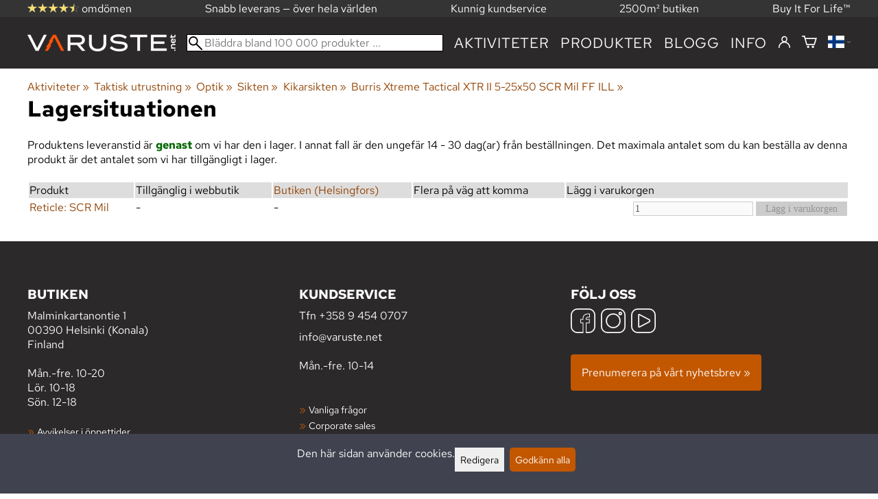

--- FILE ---
content_type: application/javascript; charset=UTF-8
request_url: https://varuste.net/.dist/npm/checkboxes/npm.checkboxes.js.ea3a3b4cde6e1e27b6d1.js
body_size: 707
content:
"use strict";(self.webpackChunkshuriken=self.webpackChunkshuriken||[]).push([[4614],{8669:()=>{(e=>{class c{constructor(e){this.$context=e}check(){this.$context.find(":checkbox").filter(":not(:disabled)").filter(":visible").prop("checked",!0).trigger("change")}uncheck(){this.$context.find(":checkbox:visible").filter(":not(:disabled)").prop("checked",!1).trigger("change")}toggle(){this.$context.find(":checkbox:visible").filter(":not(:disabled)").each((c,t)=>{let o=e(t);o.prop("checked",!o.is(":checked"))}).trigger("change")}max(e){if(e>0){let c=this;this.$context.on("click.checkboxes.max",":checkbox",()=>{c.$context.find(":checked").length===e?c.$context.find(":checkbox:not(:checked)").prop("disabled",!0):c.$context.find(":checkbox:not(:checked)").prop("disabled",!1)})}else this.$context.off("click.checkboxes.max")}range(c){if(c){let c=this;this.$context.on("click.checkboxes.range",":checkbox",t=>{let o=e(t.target);if(t.shiftKey&&c.$last){let e=c.$context.find(":checkbox:visible"),t=e.index(c.$last),i=e.index(o),n=Math.min(t,i),h=Math.max(t,i)+1;e.slice(n,h).filter(":not(:disabled)").prop("checked",o.prop("checked")).trigger("change")}c.$last=o})}else this.$context.off("click.checkboxes.range")}}let t=e.fn.checkboxes;e.fn.checkboxes=function(t){let o=Array.prototype.slice.call(arguments,1);return this.each((i,n)=>{let h=e(n),s=h.data("checkboxes");s||h.data("checkboxes",s=new c(h)),"string"==typeof t&&s[t]&&s[t].apply(s,o)})},e.fn.checkboxes.Constructor=c,e.fn.checkboxes.noConflict=function(){return e.fn.checkboxes=t,this};e(document).on("click.checkboxes.data-api","[data-toggle^=checkboxes]",c=>{var t=e(c.target),o=t.attr("href"),i=e(t.data("context")||o&&o.replace(/.*(?=#[^\s]+$)/,"")),n=t.data("action");i&&n&&(t.is(":checkbox")||c.preventDefault(),i.checkboxes(n))}),e(document).on("ready.checkboxes.data-api",()=>{e("[data-toggle^=checkboxes]").each(function(){let c=e(this),t=c.data();delete t.toggle;for(let e in t)c.checkboxes(e,t[e])})})})(window.jQuery)}}]);